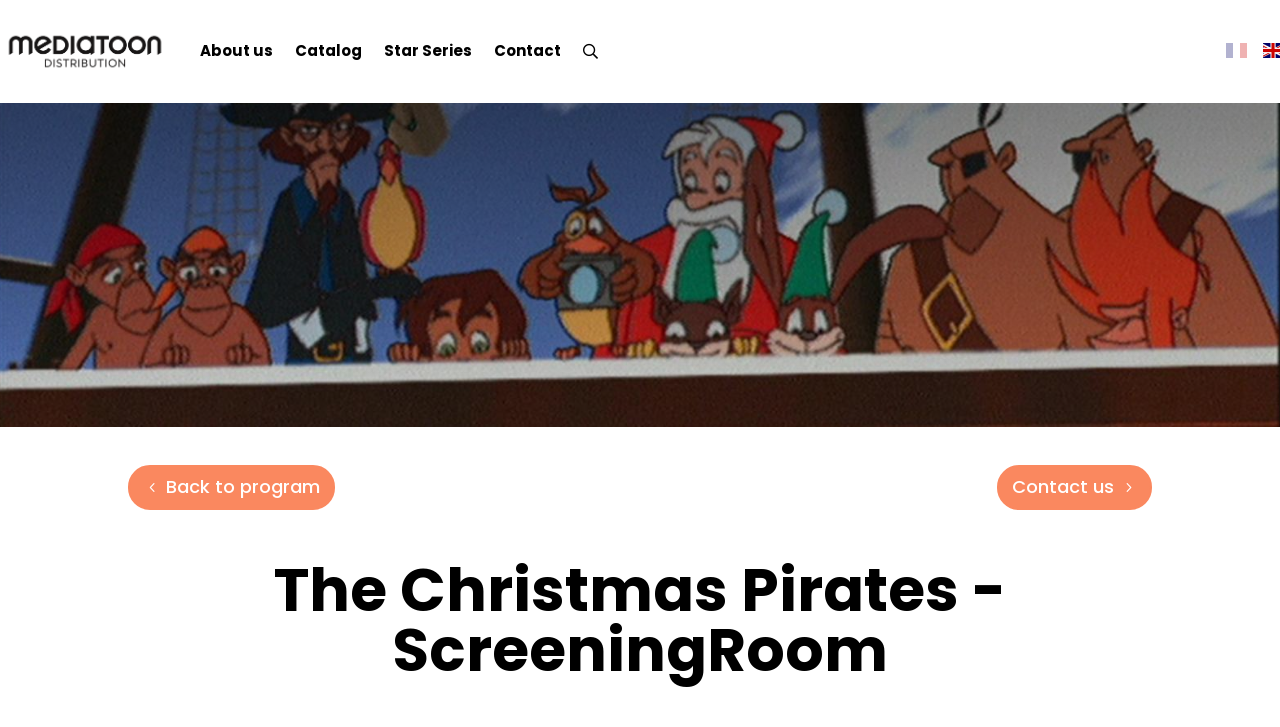

--- FILE ---
content_type: text/html; charset=UTF-8
request_url: https://player.vimeo.com/video/773348141?h=8070b62e48&dnt=1&app_id=122963
body_size: 6297
content:
<!DOCTYPE html>
<html lang="en">
<head>
  <meta charset="utf-8">
  <meta name="viewport" content="width=device-width,initial-scale=1,user-scalable=yes">
  
  <link rel="canonical" href="https://player.vimeo.com/video/773348141?h=8070b62e48">
  <meta name="googlebot" content="noindex,indexifembedded">
  
  
  <title>Les Pirates De Noël_French on Vimeo</title>
  <style>
      body, html, .player, .fallback {
          overflow: hidden;
          width: 100%;
          height: 100%;
          margin: 0;
          padding: 0;
      }
      .fallback {
          
              background-color: transparent;
          
      }
      .player.loading { opacity: 0; }
      .fallback iframe {
          position: fixed;
          left: 0;
          top: 0;
          width: 100%;
          height: 100%;
      }
  </style>
  <link rel="modulepreload" href="https://f.vimeocdn.com/p/4.46.25/js/player.module.js" crossorigin="anonymous">
  <link rel="modulepreload" href="https://f.vimeocdn.com/p/4.46.25/js/vendor.module.js" crossorigin="anonymous">
  <link rel="preload" href="https://f.vimeocdn.com/p/4.46.25/css/player.css" as="style">
</head>

<body>


<div class="vp-placeholder">
    <style>
        .vp-placeholder,
        .vp-placeholder-thumb,
        .vp-placeholder-thumb::before,
        .vp-placeholder-thumb::after {
            position: absolute;
            top: 0;
            bottom: 0;
            left: 0;
            right: 0;
        }
        .vp-placeholder {
            visibility: hidden;
            width: 100%;
            max-height: 100%;
            height: calc(540 / 738 * 100vw);
            max-width: calc(738 / 540 * 100vh);
            margin: auto;
        }
        .vp-placeholder-carousel {
            display: none;
            background-color: #000;
            position: absolute;
            left: 0;
            right: 0;
            bottom: -60px;
            height: 60px;
        }
    </style>

    

    
        <style>
            .vp-placeholder-thumb {
                overflow: hidden;
                width: 100%;
                max-height: 100%;
                margin: auto;
            }
            .vp-placeholder-thumb::before,
            .vp-placeholder-thumb::after {
                content: "";
                display: block;
                filter: blur(7px);
                margin: 0;
                background: url(https://i.vimeocdn.com/video/1551928106-6749952c9c98feba1396d47567a83262004417d244887ea751e348af445b042b-d?mw=80&q=85) 50% 50% / contain no-repeat;
            }
            .vp-placeholder-thumb::before {
                 
                margin: -30px;
            }
        </style>
    

    <div class="vp-placeholder-thumb"></div>
    <div class="vp-placeholder-carousel"></div>
    <script>function placeholderInit(t,h,d,s,n,o){var i=t.querySelector(".vp-placeholder"),v=t.querySelector(".vp-placeholder-thumb");if(h){var p=function(){try{return window.self!==window.top}catch(a){return!0}}(),w=200,y=415,r=60;if(!p&&window.innerWidth>=w&&window.innerWidth<y){i.style.bottom=r+"px",i.style.maxHeight="calc(100vh - "+r+"px)",i.style.maxWidth="calc("+n+" / "+o+" * (100vh - "+r+"px))";var f=t.querySelector(".vp-placeholder-carousel");f.style.display="block"}}if(d){var e=new Image;e.onload=function(){var a=n/o,c=e.width/e.height;if(c<=.95*a||c>=1.05*a){var l=i.getBoundingClientRect(),g=l.right-l.left,b=l.bottom-l.top,m=window.innerWidth/g*100,x=window.innerHeight/b*100;v.style.height="calc("+e.height+" / "+e.width+" * "+m+"vw)",v.style.maxWidth="calc("+e.width+" / "+e.height+" * "+x+"vh)"}i.style.visibility="visible"},e.src=s}else i.style.visibility="visible"}
</script>
    <script>placeholderInit(document,  false ,  true , "https://i.vimeocdn.com/video/1551928106-6749952c9c98feba1396d47567a83262004417d244887ea751e348af445b042b-d?mw=80\u0026q=85",  738 ,  540 );</script>
</div>

<div id="player" class="player"></div>
<script>window.playerConfig = {"cdn_url":"https://f.vimeocdn.com","vimeo_api_url":"api.vimeo.com","request":{"files":{"dash":{"cdns":{"akfire_interconnect_quic":{"avc_url":"https://vod-adaptive-ak.vimeocdn.com/exp=1769373393~acl=%2Fec6a98c0-3b0d-4a2a-a5fa-ba14d76a4ba1%2Fpsid%3D900a8aab8140ed63a00f29bbfb7802b43dea3625afcd2c6713a2a1f5b671b0d0%2F%2A~hmac=d5d69449e2f480c12fb7b33d1b249eddcd7ffb50aa156783d70b6fd1094005fa/ec6a98c0-3b0d-4a2a-a5fa-ba14d76a4ba1/psid=900a8aab8140ed63a00f29bbfb7802b43dea3625afcd2c6713a2a1f5b671b0d0/v2/playlist/av/primary/prot/cXNyPTE/playlist.json?omit=av1-hevc\u0026pathsig=8c953e4f~1g3EVV8W5Pd3OQllnjiCY-6LC0cS8v-rAocDc4TqLsM\u0026qsr=1\u0026r=dXM%3D\u0026rh=iWpax","origin":"gcs","url":"https://vod-adaptive-ak.vimeocdn.com/exp=1769373393~acl=%2Fec6a98c0-3b0d-4a2a-a5fa-ba14d76a4ba1%2Fpsid%3D900a8aab8140ed63a00f29bbfb7802b43dea3625afcd2c6713a2a1f5b671b0d0%2F%2A~hmac=d5d69449e2f480c12fb7b33d1b249eddcd7ffb50aa156783d70b6fd1094005fa/ec6a98c0-3b0d-4a2a-a5fa-ba14d76a4ba1/psid=900a8aab8140ed63a00f29bbfb7802b43dea3625afcd2c6713a2a1f5b671b0d0/v2/playlist/av/primary/prot/cXNyPTE/playlist.json?pathsig=8c953e4f~1g3EVV8W5Pd3OQllnjiCY-6LC0cS8v-rAocDc4TqLsM\u0026qsr=1\u0026r=dXM%3D\u0026rh=iWpax"},"fastly_skyfire":{"avc_url":"https://skyfire.vimeocdn.com/1769373393-0x77ae4f67e1c40e3d278ae87d3774fc8aff5e946d/ec6a98c0-3b0d-4a2a-a5fa-ba14d76a4ba1/psid=900a8aab8140ed63a00f29bbfb7802b43dea3625afcd2c6713a2a1f5b671b0d0/v2/playlist/av/primary/prot/cXNyPTE/playlist.json?omit=av1-hevc\u0026pathsig=8c953e4f~1g3EVV8W5Pd3OQllnjiCY-6LC0cS8v-rAocDc4TqLsM\u0026qsr=1\u0026r=dXM%3D\u0026rh=iWpax","origin":"gcs","url":"https://skyfire.vimeocdn.com/1769373393-0x77ae4f67e1c40e3d278ae87d3774fc8aff5e946d/ec6a98c0-3b0d-4a2a-a5fa-ba14d76a4ba1/psid=900a8aab8140ed63a00f29bbfb7802b43dea3625afcd2c6713a2a1f5b671b0d0/v2/playlist/av/primary/prot/cXNyPTE/playlist.json?pathsig=8c953e4f~1g3EVV8W5Pd3OQllnjiCY-6LC0cS8v-rAocDc4TqLsM\u0026qsr=1\u0026r=dXM%3D\u0026rh=iWpax"}},"default_cdn":"akfire_interconnect_quic","separate_av":true,"streams":[{"profile":"c3347cdf-6c91-4ab3-8d56-737128e7a65f","id":"4b7e0fb6-32cf-4f03-8617-93405d5bdb17","fps":25,"quality":"360p"},{"profile":"d0b41bac-2bf2-4310-8113-df764d486192","id":"7e26824b-74a3-4939-9ce4-160f0506ff67","fps":25,"quality":"240p"},{"profile":"f9e4a5d7-8043-4af3-b231-641ca735a130","id":"18a378d4-6374-4d46-ac0d-f3ec3c4ed0ff","fps":25,"quality":"540p"}],"streams_avc":[{"profile":"d0b41bac-2bf2-4310-8113-df764d486192","id":"7e26824b-74a3-4939-9ce4-160f0506ff67","fps":25,"quality":"240p"},{"profile":"f9e4a5d7-8043-4af3-b231-641ca735a130","id":"18a378d4-6374-4d46-ac0d-f3ec3c4ed0ff","fps":25,"quality":"540p"},{"profile":"c3347cdf-6c91-4ab3-8d56-737128e7a65f","id":"4b7e0fb6-32cf-4f03-8617-93405d5bdb17","fps":25,"quality":"360p"}]},"hls":{"cdns":{"akfire_interconnect_quic":{"avc_url":"https://vod-adaptive-ak.vimeocdn.com/exp=1769373393~acl=%2Fec6a98c0-3b0d-4a2a-a5fa-ba14d76a4ba1%2Fpsid%3D900a8aab8140ed63a00f29bbfb7802b43dea3625afcd2c6713a2a1f5b671b0d0%2F%2A~hmac=d5d69449e2f480c12fb7b33d1b249eddcd7ffb50aa156783d70b6fd1094005fa/ec6a98c0-3b0d-4a2a-a5fa-ba14d76a4ba1/psid=900a8aab8140ed63a00f29bbfb7802b43dea3625afcd2c6713a2a1f5b671b0d0/v2/playlist/av/primary/prot/cXNyPTE/playlist.m3u8?locale=fr\u0026omit=av1-hevc-opus\u0026pathsig=8c953e4f~Jk-xs14s2Ax2Tcb-lUbS6JUluIZKJ9HESFDce6osHUE\u0026qsr=1\u0026r=dXM%3D\u0026rh=iWpax\u0026sf=fmp4","origin":"gcs","url":"https://vod-adaptive-ak.vimeocdn.com/exp=1769373393~acl=%2Fec6a98c0-3b0d-4a2a-a5fa-ba14d76a4ba1%2Fpsid%3D900a8aab8140ed63a00f29bbfb7802b43dea3625afcd2c6713a2a1f5b671b0d0%2F%2A~hmac=d5d69449e2f480c12fb7b33d1b249eddcd7ffb50aa156783d70b6fd1094005fa/ec6a98c0-3b0d-4a2a-a5fa-ba14d76a4ba1/psid=900a8aab8140ed63a00f29bbfb7802b43dea3625afcd2c6713a2a1f5b671b0d0/v2/playlist/av/primary/prot/cXNyPTE/playlist.m3u8?locale=fr\u0026omit=opus\u0026pathsig=8c953e4f~Jk-xs14s2Ax2Tcb-lUbS6JUluIZKJ9HESFDce6osHUE\u0026qsr=1\u0026r=dXM%3D\u0026rh=iWpax\u0026sf=fmp4"},"fastly_skyfire":{"avc_url":"https://skyfire.vimeocdn.com/1769373393-0x77ae4f67e1c40e3d278ae87d3774fc8aff5e946d/ec6a98c0-3b0d-4a2a-a5fa-ba14d76a4ba1/psid=900a8aab8140ed63a00f29bbfb7802b43dea3625afcd2c6713a2a1f5b671b0d0/v2/playlist/av/primary/prot/cXNyPTE/playlist.m3u8?locale=fr\u0026omit=av1-hevc-opus\u0026pathsig=8c953e4f~Jk-xs14s2Ax2Tcb-lUbS6JUluIZKJ9HESFDce6osHUE\u0026qsr=1\u0026r=dXM%3D\u0026rh=iWpax\u0026sf=fmp4","origin":"gcs","url":"https://skyfire.vimeocdn.com/1769373393-0x77ae4f67e1c40e3d278ae87d3774fc8aff5e946d/ec6a98c0-3b0d-4a2a-a5fa-ba14d76a4ba1/psid=900a8aab8140ed63a00f29bbfb7802b43dea3625afcd2c6713a2a1f5b671b0d0/v2/playlist/av/primary/prot/cXNyPTE/playlist.m3u8?locale=fr\u0026omit=opus\u0026pathsig=8c953e4f~Jk-xs14s2Ax2Tcb-lUbS6JUluIZKJ9HESFDce6osHUE\u0026qsr=1\u0026r=dXM%3D\u0026rh=iWpax\u0026sf=fmp4"}},"default_cdn":"akfire_interconnect_quic","separate_av":true}},"file_codecs":{"av1":[],"avc":["7e26824b-74a3-4939-9ce4-160f0506ff67","18a378d4-6374-4d46-ac0d-f3ec3c4ed0ff","4b7e0fb6-32cf-4f03-8617-93405d5bdb17"],"hevc":{"dvh1":[],"hdr":[],"sdr":[]}},"lang":"en","referrer":"https://mediatoon-distribution.com/","cookie_domain":".vimeo.com","signature":"59f6bfeb7e8302fa298a2cd57100ac9d","timestamp":1769367249,"expires":6144,"thumb_preview":{"url":"https://videoapi-sprites.vimeocdn.com/video-sprites/image/822e055a-f715-460a-967c-42355bc11c7a.0.jpeg?ClientID=sulu\u0026Expires=1769370849\u0026Signature=a476eefb49d73b135045b3d84a6044abb8015397","height":2640,"width":3597,"frame_height":240,"frame_width":327,"columns":11,"frames":120},"currency":"USD","session":"928fc34c461b127af34554b03ce6a6b993854a0f1769367249","cookie":{"volume":1,"quality":null,"hd":0,"captions":null,"transcript":null,"captions_styles":{"color":null,"fontSize":null,"fontFamily":null,"fontOpacity":null,"bgOpacity":null,"windowColor":null,"windowOpacity":null,"bgColor":null,"edgeStyle":null},"audio_language":null,"audio_kind":null,"qoe_survey_vote":0},"build":{"backend":"31e9776","js":"4.46.25"},"urls":{"js":"https://f.vimeocdn.com/p/4.46.25/js/player.js","js_base":"https://f.vimeocdn.com/p/4.46.25/js","js_module":"https://f.vimeocdn.com/p/4.46.25/js/player.module.js","js_vendor_module":"https://f.vimeocdn.com/p/4.46.25/js/vendor.module.js","locales_js":{"de-DE":"https://f.vimeocdn.com/p/4.46.25/js/player.de-DE.js","en":"https://f.vimeocdn.com/p/4.46.25/js/player.js","es":"https://f.vimeocdn.com/p/4.46.25/js/player.es.js","fr-FR":"https://f.vimeocdn.com/p/4.46.25/js/player.fr-FR.js","ja-JP":"https://f.vimeocdn.com/p/4.46.25/js/player.ja-JP.js","ko-KR":"https://f.vimeocdn.com/p/4.46.25/js/player.ko-KR.js","pt-BR":"https://f.vimeocdn.com/p/4.46.25/js/player.pt-BR.js","zh-CN":"https://f.vimeocdn.com/p/4.46.25/js/player.zh-CN.js"},"ambisonics_js":"https://f.vimeocdn.com/p/external/ambisonics.min.js","barebone_js":"https://f.vimeocdn.com/p/4.46.25/js/barebone.js","chromeless_js":"https://f.vimeocdn.com/p/4.46.25/js/chromeless.js","three_js":"https://f.vimeocdn.com/p/external/three.rvimeo.min.js","hive_sdk":"https://f.vimeocdn.com/p/external/hive-sdk.js","hive_interceptor":"https://f.vimeocdn.com/p/external/hive-interceptor.js","proxy":"https://player.vimeo.com/static/proxy.html","css":"https://f.vimeocdn.com/p/4.46.25/css/player.css","chromeless_css":"https://f.vimeocdn.com/p/4.46.25/css/chromeless.css","fresnel":"https://arclight.vimeo.com/add/player-stats","player_telemetry_url":"https://arclight.vimeo.com/player-events","telemetry_base":"https://lensflare.vimeo.com"},"flags":{"plays":1,"dnt":1,"autohide_controls":0,"preload_video":"metadata_on_hover","qoe_survey_forced":0,"ai_widget":0,"ecdn_delta_updates":0,"disable_mms":0,"check_clip_skipping_forward":0},"country":"US","client":{"ip":"3.143.217.92"},"ab_tests":{"cross_origin_texttracks":{"group":"variant","track":false,"data":null}},"atid":"3565589805.1769367249","ai_widget_signature":"febefe886aff2d78e6ebc66325ab675290ab8a9e6690e1a12b8bc61fbadaf774_1769370849","config_refresh_url":"https://player.vimeo.com/video/773348141/config/request?atid=3565589805.1769367249\u0026expires=6144\u0026referrer=https%3A%2F%2Fmediatoon-distribution.com%2F\u0026session=928fc34c461b127af34554b03ce6a6b993854a0f1769367249\u0026signature=59f6bfeb7e8302fa298a2cd57100ac9d\u0026time=1769367249\u0026v=1"},"player_url":"player.vimeo.com","video":{"id":773348141,"title":"Les Pirates De Noël_French","width":738,"height":540,"duration":1536,"url":"","share_url":"https://vimeo.com/773348141/8070b62e48","embed_code":"\u003ciframe title=\"vimeo-player\" src=\"https://player.vimeo.com/video/773348141?h=8070b62e48\" width=\"640\" height=\"360\" frameborder=\"0\" referrerpolicy=\"strict-origin-when-cross-origin\" allow=\"autoplay; fullscreen; picture-in-picture; clipboard-write; encrypted-media; web-share\"   allowfullscreen\u003e\u003c/iframe\u003e","default_to_hd":0,"privacy":"unlisted","embed_permission":"public","thumbnail_url":"https://i.vimeocdn.com/video/1551928106-6749952c9c98feba1396d47567a83262004417d244887ea751e348af445b042b-d","owner":{"id":174538599,"name":"Mediatoon Distribution","img":"https://i.vimeocdn.com/portrait/defaults-blue_60x60?region=us","img_2x":"https://i.vimeocdn.com/portrait/defaults-blue_60x60?region=us","url":"https://vimeo.com/user174538599","account_type":"business"},"spatial":0,"live_event":null,"version":{"current":null,"available":[{"id":493520571,"file_id":3502021718,"is_current":true}]},"unlisted_hash":"8070b62e48","rating":{"id":6},"fps":25,"bypass_token":"eyJ0eXAiOiJKV1QiLCJhbGciOiJIUzI1NiJ9.eyJjbGlwX2lkIjo3NzMzNDgxNDEsImV4cCI6MTc2OTM3MzQ0NH0.02VufgGw85Y82XQb8ckZ39hVVFQRvOPk_v8oPTrGXuE","channel_layout":"stereo","ai":0,"locale":"fr"},"user":{"id":0,"team_id":0,"team_origin_user_id":0,"account_type":"none","liked":0,"watch_later":0,"owner":0,"mod":0,"logged_in":0,"private_mode_enabled":0,"vimeo_api_client_token":"eyJhbGciOiJIUzI1NiIsInR5cCI6IkpXVCJ9.eyJzZXNzaW9uX2lkIjoiOTI4ZmMzNGM0NjFiMTI3YWYzNDU1NGIwM2NlNmE2Yjk5Mzg1NGEwZjE3NjkzNjcyNDkiLCJleHAiOjE3NjkzNzMzOTMsImFwcF9pZCI6MTE4MzU5LCJzY29wZXMiOiJwdWJsaWMgc3RhdHMifQ.30JinDVktiwkXM98z4EVqeIGDxUJMaSb2soQYAXhwpI"},"view":1,"vimeo_url":"vimeo.com","embed":{"audio_track":"","autoplay":0,"autopause":1,"dnt":1,"editor":0,"keyboard":1,"log_plays":1,"loop":0,"muted":0,"on_site":0,"texttrack":"","transparent":1,"outro":"videos","playsinline":1,"quality":null,"player_id":"","api":null,"app_id":"122963","color":"00adef","color_one":"000000","color_two":"00adef","color_three":"ffffff","color_four":"000000","context":"embed.main","settings":{"auto_pip":1,"badge":0,"byline":0,"collections":0,"color":0,"force_color_one":0,"force_color_two":0,"force_color_three":0,"force_color_four":0,"embed":1,"fullscreen":1,"like":1,"logo":1,"playbar":1,"portrait":0,"pip":1,"share":0,"spatial_compass":0,"spatial_label":0,"speed":1,"title":0,"volume":1,"watch_later":1,"watch_full_video":1,"controls":1,"airplay":1,"audio_tracks":1,"chapters":1,"chromecast":1,"cc":1,"transcript":1,"quality":1,"play_button_position":0,"ask_ai":0,"skipping_forward":1,"debug_payload_collection_policy":"default"},"create_interactive":{"has_create_interactive":false,"viddata_url":""},"min_quality":null,"max_quality":null,"initial_quality":null,"prefer_mms":1}}</script>
<script>const fullscreenSupported="exitFullscreen"in document||"webkitExitFullscreen"in document||"webkitCancelFullScreen"in document||"mozCancelFullScreen"in document||"msExitFullscreen"in document||"webkitEnterFullScreen"in document.createElement("video");var isIE=checkIE(window.navigator.userAgent),incompatibleBrowser=!fullscreenSupported||isIE;window.noModuleLoading=!1,window.dynamicImportSupported=!1,window.cssLayersSupported=typeof CSSLayerBlockRule<"u",window.isInIFrame=function(){try{return window.self!==window.top}catch(e){return!0}}(),!window.isInIFrame&&/twitter/i.test(navigator.userAgent)&&window.playerConfig.video.url&&(window.location=window.playerConfig.video.url),window.playerConfig.request.lang&&document.documentElement.setAttribute("lang",window.playerConfig.request.lang),window.loadScript=function(e){var n=document.getElementsByTagName("script")[0];n&&n.parentNode?n.parentNode.insertBefore(e,n):document.head.appendChild(e)},window.loadVUID=function(){if(!window.playerConfig.request.flags.dnt&&!window.playerConfig.embed.dnt){window._vuid=[["pid",window.playerConfig.request.session]];var e=document.createElement("script");e.async=!0,e.src=window.playerConfig.request.urls.vuid_js,window.loadScript(e)}},window.loadCSS=function(e,n){var i={cssDone:!1,startTime:new Date().getTime(),link:e.createElement("link")};return i.link.rel="stylesheet",i.link.href=n,e.getElementsByTagName("head")[0].appendChild(i.link),i.link.onload=function(){i.cssDone=!0},i},window.loadLegacyJS=function(e,n){if(incompatibleBrowser){var i=e.querySelector(".vp-placeholder");i&&i.parentNode&&i.parentNode.removeChild(i);let a=`/video/${window.playerConfig.video.id}/fallback`;window.playerConfig.request.referrer&&(a+=`?referrer=${window.playerConfig.request.referrer}`),n.innerHTML=`<div class="fallback"><iframe title="unsupported message" src="${a}" frameborder="0"></iframe></div>`}else{n.className="player loading";var t=window.loadCSS(e,window.playerConfig.request.urls.css),r=e.createElement("script"),o=!1;r.src=window.playerConfig.request.urls.js,window.loadScript(r),r["onreadystatechange"in r?"onreadystatechange":"onload"]=function(){!o&&(!this.readyState||this.readyState==="loaded"||this.readyState==="complete")&&(o=!0,playerObject=new VimeoPlayer(n,window.playerConfig,t.cssDone||{link:t.link,startTime:t.startTime}))},window.loadVUID()}};function checkIE(e){e=e&&e.toLowerCase?e.toLowerCase():"";function n(r){return r=r.toLowerCase(),new RegExp(r).test(e);return browserRegEx}var i=n("msie")?parseFloat(e.replace(/^.*msie (\d+).*$/,"$1")):!1,t=n("trident")?parseFloat(e.replace(/^.*trident\/(\d+)\.(\d+).*$/,"$1.$2"))+4:!1;return i||t}
</script>
<script nomodule>
  window.noModuleLoading = true;
  var playerEl = document.getElementById('player');
  window.loadLegacyJS(document, playerEl);
</script>
<script type="module">try{import("").catch(()=>{})}catch(t){}window.dynamicImportSupported=!0;
</script>
<script type="module">if(!window.dynamicImportSupported||!window.cssLayersSupported){if(!window.noModuleLoading){window.noModuleLoading=!0;var playerEl=document.getElementById("player");window.loadLegacyJS(document,playerEl)}var moduleScriptLoader=document.getElementById("js-module-block");moduleScriptLoader&&moduleScriptLoader.parentElement.removeChild(moduleScriptLoader)}
</script>
<script type="module" id="js-module-block">if(!window.noModuleLoading&&window.dynamicImportSupported&&window.cssLayersSupported){const n=document.getElementById("player"),e=window.loadCSS(document,window.playerConfig.request.urls.css);import(window.playerConfig.request.urls.js_module).then(function(o){new o.VimeoPlayer(n,window.playerConfig,e.cssDone||{link:e.link,startTime:e.startTime}),window.loadVUID()}).catch(function(o){throw/TypeError:[A-z ]+import[A-z ]+module/gi.test(o)&&window.loadLegacyJS(document,n),o})}
</script>

<script type="application/ld+json">{"embedUrl":"https://player.vimeo.com/video/773348141?h=8070b62e48","thumbnailUrl":"https://i.vimeocdn.com/video/1551928106-6749952c9c98feba1396d47567a83262004417d244887ea751e348af445b042b-d?f=webp","name":"Les Pirates De Noël_French","description":"This is \"Les Pirates De Noël_French\" by \"Mediatoon Distribution\" on Vimeo, the home for high quality videos and the people who love them.","duration":"PT1536S","uploadDate":"2022-11-21T08:57:08-05:00","@context":"https://schema.org/","@type":"VideoObject"}</script>

</body>
</html>


--- FILE ---
content_type: text/html; charset=UTF-8
request_url: https://player.vimeo.com/video/773348141?h=8070b62e48&dnt=1&app_id=122963
body_size: 6301
content:
<!DOCTYPE html>
<html lang="en">
<head>
  <meta charset="utf-8">
  <meta name="viewport" content="width=device-width,initial-scale=1,user-scalable=yes">
  
  <link rel="canonical" href="https://player.vimeo.com/video/773348141?h=8070b62e48">
  <meta name="googlebot" content="noindex,indexifembedded">
  
  
  <title>Les Pirates De Noël_French on Vimeo</title>
  <style>
      body, html, .player, .fallback {
          overflow: hidden;
          width: 100%;
          height: 100%;
          margin: 0;
          padding: 0;
      }
      .fallback {
          
              background-color: transparent;
          
      }
      .player.loading { opacity: 0; }
      .fallback iframe {
          position: fixed;
          left: 0;
          top: 0;
          width: 100%;
          height: 100%;
      }
  </style>
  <link rel="modulepreload" href="https://f.vimeocdn.com/p/4.46.25/js/player.module.js" crossorigin="anonymous">
  <link rel="modulepreload" href="https://f.vimeocdn.com/p/4.46.25/js/vendor.module.js" crossorigin="anonymous">
  <link rel="preload" href="https://f.vimeocdn.com/p/4.46.25/css/player.css" as="style">
</head>

<body>


<div class="vp-placeholder">
    <style>
        .vp-placeholder,
        .vp-placeholder-thumb,
        .vp-placeholder-thumb::before,
        .vp-placeholder-thumb::after {
            position: absolute;
            top: 0;
            bottom: 0;
            left: 0;
            right: 0;
        }
        .vp-placeholder {
            visibility: hidden;
            width: 100%;
            max-height: 100%;
            height: calc(540 / 738 * 100vw);
            max-width: calc(738 / 540 * 100vh);
            margin: auto;
        }
        .vp-placeholder-carousel {
            display: none;
            background-color: #000;
            position: absolute;
            left: 0;
            right: 0;
            bottom: -60px;
            height: 60px;
        }
    </style>

    

    
        <style>
            .vp-placeholder-thumb {
                overflow: hidden;
                width: 100%;
                max-height: 100%;
                margin: auto;
            }
            .vp-placeholder-thumb::before,
            .vp-placeholder-thumb::after {
                content: "";
                display: block;
                filter: blur(7px);
                margin: 0;
                background: url(https://i.vimeocdn.com/video/1551928106-6749952c9c98feba1396d47567a83262004417d244887ea751e348af445b042b-d?mw=80&q=85) 50% 50% / contain no-repeat;
            }
            .vp-placeholder-thumb::before {
                 
                margin: -30px;
            }
        </style>
    

    <div class="vp-placeholder-thumb"></div>
    <div class="vp-placeholder-carousel"></div>
    <script>function placeholderInit(t,h,d,s,n,o){var i=t.querySelector(".vp-placeholder"),v=t.querySelector(".vp-placeholder-thumb");if(h){var p=function(){try{return window.self!==window.top}catch(a){return!0}}(),w=200,y=415,r=60;if(!p&&window.innerWidth>=w&&window.innerWidth<y){i.style.bottom=r+"px",i.style.maxHeight="calc(100vh - "+r+"px)",i.style.maxWidth="calc("+n+" / "+o+" * (100vh - "+r+"px))";var f=t.querySelector(".vp-placeholder-carousel");f.style.display="block"}}if(d){var e=new Image;e.onload=function(){var a=n/o,c=e.width/e.height;if(c<=.95*a||c>=1.05*a){var l=i.getBoundingClientRect(),g=l.right-l.left,b=l.bottom-l.top,m=window.innerWidth/g*100,x=window.innerHeight/b*100;v.style.height="calc("+e.height+" / "+e.width+" * "+m+"vw)",v.style.maxWidth="calc("+e.width+" / "+e.height+" * "+x+"vh)"}i.style.visibility="visible"},e.src=s}else i.style.visibility="visible"}
</script>
    <script>placeholderInit(document,  false ,  true , "https://i.vimeocdn.com/video/1551928106-6749952c9c98feba1396d47567a83262004417d244887ea751e348af445b042b-d?mw=80\u0026q=85",  738 ,  540 );</script>
</div>

<div id="player" class="player"></div>
<script>window.playerConfig = {"cdn_url":"https://f.vimeocdn.com","vimeo_api_url":"api.vimeo.com","request":{"files":{"dash":{"cdns":{"akfire_interconnect_quic":{"avc_url":"https://vod-adaptive-ak.vimeocdn.com/exp=1769373393~acl=%2Fec6a98c0-3b0d-4a2a-a5fa-ba14d76a4ba1%2Fpsid%3D14e4b5ece373795fa86383cce0b1c2c451908cf816d419bb56a63fb3ec450dde%2F%2A~hmac=436a051e53a5404dc83fda4d9505e7285999e0d289a8b37b19b3a6abe14c0ffe/ec6a98c0-3b0d-4a2a-a5fa-ba14d76a4ba1/psid=14e4b5ece373795fa86383cce0b1c2c451908cf816d419bb56a63fb3ec450dde/v2/playlist/av/primary/prot/cXNyPTE/playlist.json?omit=av1-hevc\u0026pathsig=8c953e4f~1g3EVV8W5Pd3OQllnjiCY-6LC0cS8v-rAocDc4TqLsM\u0026qsr=1\u0026r=dXM%3D\u0026rh=iWpax","origin":"gcs","url":"https://vod-adaptive-ak.vimeocdn.com/exp=1769373393~acl=%2Fec6a98c0-3b0d-4a2a-a5fa-ba14d76a4ba1%2Fpsid%3D14e4b5ece373795fa86383cce0b1c2c451908cf816d419bb56a63fb3ec450dde%2F%2A~hmac=436a051e53a5404dc83fda4d9505e7285999e0d289a8b37b19b3a6abe14c0ffe/ec6a98c0-3b0d-4a2a-a5fa-ba14d76a4ba1/psid=14e4b5ece373795fa86383cce0b1c2c451908cf816d419bb56a63fb3ec450dde/v2/playlist/av/primary/prot/cXNyPTE/playlist.json?pathsig=8c953e4f~1g3EVV8W5Pd3OQllnjiCY-6LC0cS8v-rAocDc4TqLsM\u0026qsr=1\u0026r=dXM%3D\u0026rh=iWpax"},"fastly_skyfire":{"avc_url":"https://skyfire.vimeocdn.com/1769373393-0x21b823567ca59c6b92952784107f4d77a94ee338/ec6a98c0-3b0d-4a2a-a5fa-ba14d76a4ba1/psid=14e4b5ece373795fa86383cce0b1c2c451908cf816d419bb56a63fb3ec450dde/v2/playlist/av/primary/prot/cXNyPTE/playlist.json?omit=av1-hevc\u0026pathsig=8c953e4f~1g3EVV8W5Pd3OQllnjiCY-6LC0cS8v-rAocDc4TqLsM\u0026qsr=1\u0026r=dXM%3D\u0026rh=iWpax","origin":"gcs","url":"https://skyfire.vimeocdn.com/1769373393-0x21b823567ca59c6b92952784107f4d77a94ee338/ec6a98c0-3b0d-4a2a-a5fa-ba14d76a4ba1/psid=14e4b5ece373795fa86383cce0b1c2c451908cf816d419bb56a63fb3ec450dde/v2/playlist/av/primary/prot/cXNyPTE/playlist.json?pathsig=8c953e4f~1g3EVV8W5Pd3OQllnjiCY-6LC0cS8v-rAocDc4TqLsM\u0026qsr=1\u0026r=dXM%3D\u0026rh=iWpax"}},"default_cdn":"akfire_interconnect_quic","separate_av":true,"streams":[{"profile":"c3347cdf-6c91-4ab3-8d56-737128e7a65f","id":"4b7e0fb6-32cf-4f03-8617-93405d5bdb17","fps":25,"quality":"360p"},{"profile":"d0b41bac-2bf2-4310-8113-df764d486192","id":"7e26824b-74a3-4939-9ce4-160f0506ff67","fps":25,"quality":"240p"},{"profile":"f9e4a5d7-8043-4af3-b231-641ca735a130","id":"18a378d4-6374-4d46-ac0d-f3ec3c4ed0ff","fps":25,"quality":"540p"}],"streams_avc":[{"profile":"c3347cdf-6c91-4ab3-8d56-737128e7a65f","id":"4b7e0fb6-32cf-4f03-8617-93405d5bdb17","fps":25,"quality":"360p"},{"profile":"d0b41bac-2bf2-4310-8113-df764d486192","id":"7e26824b-74a3-4939-9ce4-160f0506ff67","fps":25,"quality":"240p"},{"profile":"f9e4a5d7-8043-4af3-b231-641ca735a130","id":"18a378d4-6374-4d46-ac0d-f3ec3c4ed0ff","fps":25,"quality":"540p"}]},"hls":{"cdns":{"akfire_interconnect_quic":{"avc_url":"https://vod-adaptive-ak.vimeocdn.com/exp=1769373393~acl=%2Fec6a98c0-3b0d-4a2a-a5fa-ba14d76a4ba1%2Fpsid%3D14e4b5ece373795fa86383cce0b1c2c451908cf816d419bb56a63fb3ec450dde%2F%2A~hmac=436a051e53a5404dc83fda4d9505e7285999e0d289a8b37b19b3a6abe14c0ffe/ec6a98c0-3b0d-4a2a-a5fa-ba14d76a4ba1/psid=14e4b5ece373795fa86383cce0b1c2c451908cf816d419bb56a63fb3ec450dde/v2/playlist/av/primary/prot/cXNyPTE/playlist.m3u8?locale=fr\u0026omit=av1-hevc-opus\u0026pathsig=8c953e4f~Jk-xs14s2Ax2Tcb-lUbS6JUluIZKJ9HESFDce6osHUE\u0026qsr=1\u0026r=dXM%3D\u0026rh=iWpax\u0026sf=fmp4","origin":"gcs","url":"https://vod-adaptive-ak.vimeocdn.com/exp=1769373393~acl=%2Fec6a98c0-3b0d-4a2a-a5fa-ba14d76a4ba1%2Fpsid%3D14e4b5ece373795fa86383cce0b1c2c451908cf816d419bb56a63fb3ec450dde%2F%2A~hmac=436a051e53a5404dc83fda4d9505e7285999e0d289a8b37b19b3a6abe14c0ffe/ec6a98c0-3b0d-4a2a-a5fa-ba14d76a4ba1/psid=14e4b5ece373795fa86383cce0b1c2c451908cf816d419bb56a63fb3ec450dde/v2/playlist/av/primary/prot/cXNyPTE/playlist.m3u8?locale=fr\u0026omit=opus\u0026pathsig=8c953e4f~Jk-xs14s2Ax2Tcb-lUbS6JUluIZKJ9HESFDce6osHUE\u0026qsr=1\u0026r=dXM%3D\u0026rh=iWpax\u0026sf=fmp4"},"fastly_skyfire":{"avc_url":"https://skyfire.vimeocdn.com/1769373393-0x21b823567ca59c6b92952784107f4d77a94ee338/ec6a98c0-3b0d-4a2a-a5fa-ba14d76a4ba1/psid=14e4b5ece373795fa86383cce0b1c2c451908cf816d419bb56a63fb3ec450dde/v2/playlist/av/primary/prot/cXNyPTE/playlist.m3u8?locale=fr\u0026omit=av1-hevc-opus\u0026pathsig=8c953e4f~Jk-xs14s2Ax2Tcb-lUbS6JUluIZKJ9HESFDce6osHUE\u0026qsr=1\u0026r=dXM%3D\u0026rh=iWpax\u0026sf=fmp4","origin":"gcs","url":"https://skyfire.vimeocdn.com/1769373393-0x21b823567ca59c6b92952784107f4d77a94ee338/ec6a98c0-3b0d-4a2a-a5fa-ba14d76a4ba1/psid=14e4b5ece373795fa86383cce0b1c2c451908cf816d419bb56a63fb3ec450dde/v2/playlist/av/primary/prot/cXNyPTE/playlist.m3u8?locale=fr\u0026omit=opus\u0026pathsig=8c953e4f~Jk-xs14s2Ax2Tcb-lUbS6JUluIZKJ9HESFDce6osHUE\u0026qsr=1\u0026r=dXM%3D\u0026rh=iWpax\u0026sf=fmp4"}},"default_cdn":"akfire_interconnect_quic","separate_av":true}},"file_codecs":{"av1":[],"avc":["4b7e0fb6-32cf-4f03-8617-93405d5bdb17","7e26824b-74a3-4939-9ce4-160f0506ff67","18a378d4-6374-4d46-ac0d-f3ec3c4ed0ff"],"hevc":{"dvh1":[],"hdr":[],"sdr":[]}},"lang":"en","referrer":"https://mediatoon-distribution.com/","cookie_domain":".vimeo.com","signature":"59f6bfeb7e8302fa298a2cd57100ac9d","timestamp":1769367249,"expires":6144,"thumb_preview":{"url":"https://videoapi-sprites.vimeocdn.com/video-sprites/image/822e055a-f715-460a-967c-42355bc11c7a.0.jpeg?ClientID=sulu\u0026Expires=1769370849\u0026Signature=a476eefb49d73b135045b3d84a6044abb8015397","height":2640,"width":3597,"frame_height":240,"frame_width":327,"columns":11,"frames":120},"currency":"USD","session":"0e6ba4a9e983b9e7800fb0b6687f8d4f10424aac1769367249","cookie":{"volume":1,"quality":null,"hd":0,"captions":null,"transcript":null,"captions_styles":{"color":null,"fontSize":null,"fontFamily":null,"fontOpacity":null,"bgOpacity":null,"windowColor":null,"windowOpacity":null,"bgColor":null,"edgeStyle":null},"audio_language":null,"audio_kind":null,"qoe_survey_vote":0},"build":{"backend":"31e9776","js":"4.46.25"},"urls":{"js":"https://f.vimeocdn.com/p/4.46.25/js/player.js","js_base":"https://f.vimeocdn.com/p/4.46.25/js","js_module":"https://f.vimeocdn.com/p/4.46.25/js/player.module.js","js_vendor_module":"https://f.vimeocdn.com/p/4.46.25/js/vendor.module.js","locales_js":{"de-DE":"https://f.vimeocdn.com/p/4.46.25/js/player.de-DE.js","en":"https://f.vimeocdn.com/p/4.46.25/js/player.js","es":"https://f.vimeocdn.com/p/4.46.25/js/player.es.js","fr-FR":"https://f.vimeocdn.com/p/4.46.25/js/player.fr-FR.js","ja-JP":"https://f.vimeocdn.com/p/4.46.25/js/player.ja-JP.js","ko-KR":"https://f.vimeocdn.com/p/4.46.25/js/player.ko-KR.js","pt-BR":"https://f.vimeocdn.com/p/4.46.25/js/player.pt-BR.js","zh-CN":"https://f.vimeocdn.com/p/4.46.25/js/player.zh-CN.js"},"ambisonics_js":"https://f.vimeocdn.com/p/external/ambisonics.min.js","barebone_js":"https://f.vimeocdn.com/p/4.46.25/js/barebone.js","chromeless_js":"https://f.vimeocdn.com/p/4.46.25/js/chromeless.js","three_js":"https://f.vimeocdn.com/p/external/three.rvimeo.min.js","hive_sdk":"https://f.vimeocdn.com/p/external/hive-sdk.js","hive_interceptor":"https://f.vimeocdn.com/p/external/hive-interceptor.js","proxy":"https://player.vimeo.com/static/proxy.html","css":"https://f.vimeocdn.com/p/4.46.25/css/player.css","chromeless_css":"https://f.vimeocdn.com/p/4.46.25/css/chromeless.css","fresnel":"https://arclight.vimeo.com/add/player-stats","player_telemetry_url":"https://arclight.vimeo.com/player-events","telemetry_base":"https://lensflare.vimeo.com"},"flags":{"plays":1,"dnt":1,"autohide_controls":0,"preload_video":"metadata_on_hover","qoe_survey_forced":0,"ai_widget":0,"ecdn_delta_updates":0,"disable_mms":0,"check_clip_skipping_forward":0},"country":"US","client":{"ip":"3.143.217.92"},"ab_tests":{"cross_origin_texttracks":{"group":"variant","track":false,"data":null}},"atid":"1493643394.1769367249","ai_widget_signature":"febefe886aff2d78e6ebc66325ab675290ab8a9e6690e1a12b8bc61fbadaf774_1769370849","config_refresh_url":"https://player.vimeo.com/video/773348141/config/request?atid=1493643394.1769367249\u0026expires=6144\u0026referrer=https%3A%2F%2Fmediatoon-distribution.com%2F\u0026session=0e6ba4a9e983b9e7800fb0b6687f8d4f10424aac1769367249\u0026signature=59f6bfeb7e8302fa298a2cd57100ac9d\u0026time=1769367249\u0026v=1"},"player_url":"player.vimeo.com","video":{"id":773348141,"title":"Les Pirates De Noël_French","width":738,"height":540,"duration":1536,"url":"","share_url":"https://vimeo.com/773348141/8070b62e48","embed_code":"\u003ciframe title=\"vimeo-player\" src=\"https://player.vimeo.com/video/773348141?h=8070b62e48\" width=\"640\" height=\"360\" frameborder=\"0\" referrerpolicy=\"strict-origin-when-cross-origin\" allow=\"autoplay; fullscreen; picture-in-picture; clipboard-write; encrypted-media; web-share\"   allowfullscreen\u003e\u003c/iframe\u003e","default_to_hd":0,"privacy":"unlisted","embed_permission":"public","thumbnail_url":"https://i.vimeocdn.com/video/1551928106-6749952c9c98feba1396d47567a83262004417d244887ea751e348af445b042b-d","owner":{"id":174538599,"name":"Mediatoon Distribution","img":"https://i.vimeocdn.com/portrait/defaults-blue_60x60?region=us","img_2x":"https://i.vimeocdn.com/portrait/defaults-blue_60x60?region=us","url":"https://vimeo.com/user174538599","account_type":"business"},"spatial":0,"live_event":null,"version":{"current":null,"available":[{"id":493520571,"file_id":3502021718,"is_current":true}]},"unlisted_hash":"8070b62e48","rating":{"id":6},"fps":25,"bypass_token":"eyJ0eXAiOiJKV1QiLCJhbGciOiJIUzI1NiJ9.eyJjbGlwX2lkIjo3NzMzNDgxNDEsImV4cCI6MTc2OTM3MzQ0NH0.02VufgGw85Y82XQb8ckZ39hVVFQRvOPk_v8oPTrGXuE","channel_layout":"stereo","ai":0,"locale":"fr"},"user":{"id":0,"team_id":0,"team_origin_user_id":0,"account_type":"none","liked":0,"watch_later":0,"owner":0,"mod":0,"logged_in":0,"private_mode_enabled":0,"vimeo_api_client_token":"eyJhbGciOiJIUzI1NiIsInR5cCI6IkpXVCJ9.eyJzZXNzaW9uX2lkIjoiMGU2YmE0YTllOTgzYjllNzgwMGZiMGI2Njg3ZjhkNGYxMDQyNGFhYzE3NjkzNjcyNDkiLCJleHAiOjE3NjkzNzMzOTMsImFwcF9pZCI6MTE4MzU5LCJzY29wZXMiOiJwdWJsaWMgc3RhdHMifQ.-p3Db0Fg-E8UswdM-CrUSYgEAy23FHx58geam431stM"},"view":1,"vimeo_url":"vimeo.com","embed":{"audio_track":"","autoplay":0,"autopause":1,"dnt":1,"editor":0,"keyboard":1,"log_plays":1,"loop":0,"muted":0,"on_site":0,"texttrack":"","transparent":1,"outro":"videos","playsinline":1,"quality":null,"player_id":"","api":null,"app_id":"122963","color":"00adef","color_one":"000000","color_two":"00adef","color_three":"ffffff","color_four":"000000","context":"embed.main","settings":{"auto_pip":1,"badge":0,"byline":0,"collections":0,"color":0,"force_color_one":0,"force_color_two":0,"force_color_three":0,"force_color_four":0,"embed":1,"fullscreen":1,"like":1,"logo":1,"playbar":1,"portrait":0,"pip":1,"share":0,"spatial_compass":0,"spatial_label":0,"speed":1,"title":0,"volume":1,"watch_later":1,"watch_full_video":1,"controls":1,"airplay":1,"audio_tracks":1,"chapters":1,"chromecast":1,"cc":1,"transcript":1,"quality":1,"play_button_position":0,"ask_ai":0,"skipping_forward":1,"debug_payload_collection_policy":"default"},"create_interactive":{"has_create_interactive":false,"viddata_url":""},"min_quality":null,"max_quality":null,"initial_quality":null,"prefer_mms":1}}</script>
<script>const fullscreenSupported="exitFullscreen"in document||"webkitExitFullscreen"in document||"webkitCancelFullScreen"in document||"mozCancelFullScreen"in document||"msExitFullscreen"in document||"webkitEnterFullScreen"in document.createElement("video");var isIE=checkIE(window.navigator.userAgent),incompatibleBrowser=!fullscreenSupported||isIE;window.noModuleLoading=!1,window.dynamicImportSupported=!1,window.cssLayersSupported=typeof CSSLayerBlockRule<"u",window.isInIFrame=function(){try{return window.self!==window.top}catch(e){return!0}}(),!window.isInIFrame&&/twitter/i.test(navigator.userAgent)&&window.playerConfig.video.url&&(window.location=window.playerConfig.video.url),window.playerConfig.request.lang&&document.documentElement.setAttribute("lang",window.playerConfig.request.lang),window.loadScript=function(e){var n=document.getElementsByTagName("script")[0];n&&n.parentNode?n.parentNode.insertBefore(e,n):document.head.appendChild(e)},window.loadVUID=function(){if(!window.playerConfig.request.flags.dnt&&!window.playerConfig.embed.dnt){window._vuid=[["pid",window.playerConfig.request.session]];var e=document.createElement("script");e.async=!0,e.src=window.playerConfig.request.urls.vuid_js,window.loadScript(e)}},window.loadCSS=function(e,n){var i={cssDone:!1,startTime:new Date().getTime(),link:e.createElement("link")};return i.link.rel="stylesheet",i.link.href=n,e.getElementsByTagName("head")[0].appendChild(i.link),i.link.onload=function(){i.cssDone=!0},i},window.loadLegacyJS=function(e,n){if(incompatibleBrowser){var i=e.querySelector(".vp-placeholder");i&&i.parentNode&&i.parentNode.removeChild(i);let a=`/video/${window.playerConfig.video.id}/fallback`;window.playerConfig.request.referrer&&(a+=`?referrer=${window.playerConfig.request.referrer}`),n.innerHTML=`<div class="fallback"><iframe title="unsupported message" src="${a}" frameborder="0"></iframe></div>`}else{n.className="player loading";var t=window.loadCSS(e,window.playerConfig.request.urls.css),r=e.createElement("script"),o=!1;r.src=window.playerConfig.request.urls.js,window.loadScript(r),r["onreadystatechange"in r?"onreadystatechange":"onload"]=function(){!o&&(!this.readyState||this.readyState==="loaded"||this.readyState==="complete")&&(o=!0,playerObject=new VimeoPlayer(n,window.playerConfig,t.cssDone||{link:t.link,startTime:t.startTime}))},window.loadVUID()}};function checkIE(e){e=e&&e.toLowerCase?e.toLowerCase():"";function n(r){return r=r.toLowerCase(),new RegExp(r).test(e);return browserRegEx}var i=n("msie")?parseFloat(e.replace(/^.*msie (\d+).*$/,"$1")):!1,t=n("trident")?parseFloat(e.replace(/^.*trident\/(\d+)\.(\d+).*$/,"$1.$2"))+4:!1;return i||t}
</script>
<script nomodule>
  window.noModuleLoading = true;
  var playerEl = document.getElementById('player');
  window.loadLegacyJS(document, playerEl);
</script>
<script type="module">try{import("").catch(()=>{})}catch(t){}window.dynamicImportSupported=!0;
</script>
<script type="module">if(!window.dynamicImportSupported||!window.cssLayersSupported){if(!window.noModuleLoading){window.noModuleLoading=!0;var playerEl=document.getElementById("player");window.loadLegacyJS(document,playerEl)}var moduleScriptLoader=document.getElementById("js-module-block");moduleScriptLoader&&moduleScriptLoader.parentElement.removeChild(moduleScriptLoader)}
</script>
<script type="module" id="js-module-block">if(!window.noModuleLoading&&window.dynamicImportSupported&&window.cssLayersSupported){const n=document.getElementById("player"),e=window.loadCSS(document,window.playerConfig.request.urls.css);import(window.playerConfig.request.urls.js_module).then(function(o){new o.VimeoPlayer(n,window.playerConfig,e.cssDone||{link:e.link,startTime:e.startTime}),window.loadVUID()}).catch(function(o){throw/TypeError:[A-z ]+import[A-z ]+module/gi.test(o)&&window.loadLegacyJS(document,n),o})}
</script>

<script type="application/ld+json">{"embedUrl":"https://player.vimeo.com/video/773348141?h=8070b62e48","thumbnailUrl":"https://i.vimeocdn.com/video/1551928106-6749952c9c98feba1396d47567a83262004417d244887ea751e348af445b042b-d?f=webp","name":"Les Pirates De Noël_French","description":"This is \"Les Pirates De Noël_French\" by \"Mediatoon Distribution\" on Vimeo, the home for high quality videos and the people who love them.","duration":"PT1536S","uploadDate":"2022-11-21T08:57:08-05:00","@context":"https://schema.org/","@type":"VideoObject"}</script>

</body>
</html>


--- FILE ---
content_type: text/css; charset=UTF-8
request_url: https://mediatoon-distribution.com/wp-content/cache/asset-cleanup/css/item/diviresponsive-v94132d39618f1aac70672c50015d40d752c346cd.css
body_size: -137
content:
/*!/wp-content/plugins/responsive-divi-candy/public/css/diviresponsive-public.css*/@media all and (max-width:980px) and (min-width:480px){.et_pb_row.dr_row_tablet{display:flex;flex-wrap:wrap}.et_pb_row.dr_row_tablet .et_pb_column.dr_column_tablet_one,.et_pb_row.dr_row_tablet .et_pb_column.dr_column_tablet_one.et-last-child{order:1;margin-bottom:30px}.et_pb_row.dr_row_tablet .et_pb_column.dr_column_tablet_two,.et_pb_row.dr_row_tablet .et_pb_column.dr_column_tablet_two.et-last-child{order:2;margin-bottom:30px}.et_pb_row.dr_row_tablet .et_pb_column.dr_column_tablet_three,.et_pb_row.dr_row_tablet .et_pb_column.dr_column_tablet_three.et-last-child{order:3;margin-bottom:30px}.et_pb_row.dr_row_tablet .et_pb_column.dr_column_tablet_four,.et_pb_row.dr_row_tablet .et_pb_column.dr_column_tablet_four.et-last-child{order:4;margin-bottom:30px}.et_pb_row.dr_row_tablet .et_pb_column.dr_column_tablet_five,.et_pb_row.dr_row_tablet .et_pb_column.dr_column_tablet_five.et-last-child{order:5;margin-bottom:30px}.et_pb_row.dr_row_tablet .et_pb_column.dr_column_tablet_six,.et_pb_row.dr_row_tablet .et_pb_column.dr_column_tablet_six.et-last-child{order:6;margin-bottom:30px}.dr_row_two_col_tablet,.dr_row_three_col_tablet,.dr_row_four_col_tablet{display:flex;flex-wrap:wrap}.et_pb_row.dr_row_two_col_tablet .et_pb_column{flex:1 0 47.25%;margin-right:5.5%!important;margin-bottom:30px}.et_pb_row.dr_row_two_col_tablet .et_pb_column:nth-child(2n){margin-right:0!important}.et_pb_row.dr_row_three_col_tablet .et_pb_column,.et_pb_row.dr_row_three_col_tablet .et_pb_column:nth-child(2n){flex:1 0 27%;margin-right:4.5%!important;margin-bottom:30px}.et_pb_row.dr_row_three_col_tablet .et_pb_column:nth-child(3n){margin-right:0!important}.et_pb_row.dr_row_four_col_tablet .et_pb_column,.et_pb_row.dr_row_four_col_tablet .et_pb_column:nth-child(2n),.et_pb_row.dr_row_four_col_tablet .et_pb_column:nth-child(3n){flex:1 0 20%;margin-right:2.5%!important;margin-bottom:30px}.et_pb_row.dr_row_four_col_tablet .et_pb_column.et-last-child{margin-right:0!important}}@media all and (max-width:479px){.et_pb_row.dr_row_mobile{display:flex;flex-wrap:wrap}.et_pb_row.dr_row_mobile .et_pb_column.dr_column_mobile_one.et-last-child,.et_pb_row.dr_row_mobile .et_pb_column.dr_column_mobile_one{order:1;margin-bottom:30px}.et_pb_row.dr_row_mobile .et_pb_column.dr_column_mobile_two.et-last-child,.et_pb_row.dr_row_mobile .et_pb_column.dr_column_mobile_two{order:2;margin-bottom:30px}.et_pb_row.dr_row_mobile .et_pb_column.dr_column_mobile_three.et-last-child,.et_pb_row.dr_row_mobile .et_pb_column.dr_column_mobile_three{order:3;margin-bottom:30px}.et_pb_row.dr_row_mobile .et_pb_column.dr_column_mobile_four.et-last-child,.et_pb_row.dr_row_mobile .et_pb_column.dr_column_mobile_four{order:4;margin-bottom:30px}.et_pb_row.dr_row_mobile .et_pb_column.dr_column_mobile_five.et-last-child,.et_pb_row.dr_row_mobile .et_pb_column.dr_column_mobile_five{order:5;margin-bottom:30px}.et_pb_row.dr_row_mobile .et_pb_column.dr_column_mobile_six.et-last-child,.et_pb_row.dr_row_mobile .et_pb_column.dr_column_mobile_six{order:6;margin-bottom:30px}.dr_row_two_col_mobile,.dr_row_three_col_mobile,.dr_row_four_col_mobile{display:flex;flex-wrap:wrap}.et_pb_row.dr_row_two_col_mobile .et_pb_column{flex:1 0 47.25%;margin-right:2.5%!important}.et_pb_row.dr_row_two_col_mobile .et_pb_column:nth-child(2n){margin-right:0!important}.et_pb_row.dr_row_three_col_mobile .et_pb_column,.et_pb_row.dr_row_three_col_mobile .et_pb_column:nth-child(2n){flex:1 0 27%;margin-right:2%!important}.et_pb_row.dr_row_three_col_mobile .et_pb_column:nth-child(3n){margin-right:0!important}.et_pb_row.dr_row_four_col_mobile .et_pb_column,.et_pb_row.dr_row_four_col_mobile .et_pb_column:nth-child(2n),.et_pb_row.dr_row_four_col_mobile .et_pb_column:nth-child(3n){flex:1 0 20%;margin-right:1.5%!important}.et_pb_row.dr_row_four_col_mobile .et_pb_column.et-last-child{margin-right:0!important}}

--- FILE ---
content_type: application/javascript; charset=UTF-8
request_url: https://mediatoon-distribution.com/wp-content/plugins/divi-mega-menu/scripts/divi-mega-menu.min.js?ver=3.3.3
body_size: 4661
content:
jQuery(document).ready(function($){if(!$("body.et-fb").length){$(".dmm-vert-tabs").closest(".et_pb_section").addClass("fullwidth-mm"),$(".dmm-vert-tabs .et_pb_toggle").on("mouseenter",function(a){$(this).children(".et_pb_toggle_title").trigger("click")}),$('.et_pb_mm_tabs .et_pb_tabs_controls > [class^="et_pb_mega_menu_tab_"]').on("mouseenter",function(b){if($(this).hasClass("et_pb_tab_active"))h=!1;else if(!(h=$(this)).parent().hasClass("et_pb_tab_active")){h.closest(".dmm-vert-tabs").find(".et_pb_tabs_controls li").removeClass("et_pb_tab_active"),h.addClass("et_pb_tab_active");var a=h.attr("class").split(" ")[0];h.closest(".dmm-vert-tabs").find(".et_pb_all_tabs .et_pb_tab").removeClass("et_pb_active_content"),h.closest(".dmm-vert-tabs").find(".et_pb_all_tabs ."+a).addClass("et_pb_active_content")}}),"undefined"!=typeof et_link_options_data&&$.each(et_link_options_data,function(){var a=this.class,b="",c="";void 0!==this.url&&(a=a.replace("et_pb","et_pb_mega_menu"),b=this.url,c=this.target,$(".et_clickable."+a).length>0&&$(".et_clickable."+a).click(function(){"_self"==c?document.location.href=b:window.open(b)}))}),jQuery(".et_pb_mm_tabs li").on("click",function(a){e_url=jQuery(this).find("a").attr("href"),document.location.href=e_url});var c=$(".de-mega-menu-container").attr("data-main-settings");if(void 0!==c){var h,i,j,a=JSON.parse(c),d=a.fixed_custom_header_desktop,k=a.mega_menu_header_type,e=(a.mega_menu_injection_method,a.divi_mm_overlay),l=(a.fixed_mobile_menu,a.stop_click_through_mobile),m=a.stop_click_through_dis,d=a.fixed_custom_header_desktop,b=a.divi_mm_breakpoint,n=a.specific_mobile_id,f=a.divi_mm_disable,o=a.et_theme;$(window).width()<b&&($(".de-mega-menu .dmm-dropdown-ul li .sub-menu>li:nth-child(1) a").append('<span class="close-dropdown"></span>'),$(".et_pb_dmm_dropdown .dmm-dropdown-wrapper").on("touchstart",".close-dropdown",function(a){i=!1}).on("touchmove",".close-dropdown",function(a){i=!0}).on("touchend click",".close-dropdown",function(a){!0!=i&&(a.preventDefault(),a.stopPropagation(),$(this).closest(".menu-item-has-children").toggleClass("active"))}),$(".et_pb_dmm_dropdown .dmm-dropdown-wrapper").on("touchstart",".menu-item-has-children > a",function(a){j=!1}).on("touchmove",".menu-item-has-children > a",function(a){j=!0}).on("touchend click",".menu-item-has-children > a",function(a){!0!=j&&(a.preventDefault(),a.stopPropagation(),$(this).parent().toggleClass("active"))})),"1"==e&&jQuery(document).ready(function($){$(".de-mega-menu-container").prepend('<div class="mm-overlay"></div>')}),$(window).resize(function(){"1"==d&&($(window).width()>b&&$("body").addClass("dmm-fixed"),$(window).width()<b&&$("body").removeClass("dmm-fixed"))}),$(document).on("touchend click",".close-icon",function(b){$(".mm-overlay").removeClass("active"),$(".et_mobile_menu").css("pointer-events","none"),setTimeout(function(){$(".et_mobile_menu").css("pointer-events","auto")},100),$(this).closest(".de-mega-menu").removeClass("show"),$(this).closest(".de-mega-menu").removeClass("mob-show"),$(this).closest(".de-mega-menu").hide();var a=$(this).closest(".de-mega-menu").attr("id");$("."+a).removeClass("megamenu-show"),$("."+a).removeClass("visible")});var g="no";(/(android|bb\d+|meego).+mobile|avantgo|bada\/|blackberry|blazer|compal|elaine|fennec|hiptop|iemobile|ip(hone|od)|ipad|iris|kindle|Android|Silk|lge |maemo|midp|mmp|netfront|opera m(ob|in)i|palm( os)?|phone|p(ixi|re)\/|plucker|pocket|psp|series(4|6)0|symbian|treo|up\.(browser|link)|vodafone|wap|windows (ce|phone)|xda|xiino/i.test(navigator.userAgent)||/1207|6310|6590|3gso|4thp|50[1-6]i|770s|802s|a wa|abac|ac(er|oo|s\-)|ai(ko|rn)|al(av|ca|co)|amoi|an(ex|ny|yw)|aptu|ar(ch|go)|as(te|us)|attw|au(di|\-m|r |s )|avan|be(ck|ll|nq)|bi(lb|rd)|bl(ac|az)|br(e|v)w|bumb|bw\-(n|u)|c55\/|capi|ccwa|cdm\-|cell|chtm|cldc|cmd\-|co(mp|nd)|craw|da(it|ll|ng)|dbte|dc\-s|devi|dica|dmob|do(c|p)o|ds(12|\-d)|el(49|ai)|em(l2|ul)|er(ic|k0)|esl8|ez([4-7]0|os|wa|ze)|fetc|fly(\-|_)|g1 u|g560|gene|gf\-5|g\-mo|go(\.w|od)|gr(ad|un)|haie|hcit|hd\-(m|p|t)|hei\-|hi(pt|ta)|hp( i|ip)|hs\-c|ht(c(\-| |_|a|g|p|s|t)|tp)|hu(aw|tc)|i\-(20|go|ma)|i230|iac( |\-|\/)|ibro|idea|ig01|ikom|im1k|inno|ipaq|iris|ja(t|v)a|jbro|jemu|jigs|kddi|keji|kgt( |\/)|klon|kpt |kwc\-|kyo(c|k)|le(no|xi)|lg( g|\/(k|l|u)|50|54|\-[a-w])|libw|lynx|m1\-w|m3ga|m50\/|ma(te|ui|xo)|mc(01|21|ca)|m\-cr|me(rc|ri)|mi(o8|oa|ts)|mmef|mo(01|02|bi|de|do|t(\-| |o|v)|zz)|mt(50|p1|v )|mwbp|mywa|n10[0-2]|n20[2-3]|n30(0|2)|n50(0|2|5)|n7(0(0|1)|10)|ne((c|m)\-|on|tf|wf|wg|wt)|nok(6|i)|nzph|o2im|op(ti|wv)|oran|owg1|p800|pan(a|d|t)|pdxg|pg(13|\-([1-8]|c))|phil|pire|pl(ay|uc)|pn\-2|po(ck|rt|se)|prox|psio|pt\-g|qa\-a|qc(07|12|21|32|60|\-[2-7]|i\-)|qtek|r380|r600|raks|rim9|ro(ve|zo)|s55\/|sa(ge|ma|mm|ms|ny|va)|sc(01|h\-|oo|p\-)|sdk\/|se(c(\-|0|1)|47|mc|nd|ri)|sgh\-|shar|sie(\-|m)|sk\-0|sl(45|id)|sm(al|ar|b3|it|t5)|so(ft|ny)|sp(01|h\-|v\-|v )|sy(01|mb)|t2(18|50)|t6(00|10|18)|ta(gt|lk)|tcl\-|tdg\-|tel(i|m)|tim\-|t\-mo|to(pl|sh)|ts(70|m\-|m3|m5)|tx\-9|up(\.b|g1|si)|utst|v400|v750|veri|vi(rg|te)|vk(40|5[0-3]|\-v)|vm40|voda|vulc|vx(52|53|60|61|70|80|81|83|85|98)|w3c(\-| )|webc|whit|wi(g |nc|nw)|wmlb|wonu|x700|yas\-|your|zeto|zte\-/i.test(navigator.userAgent.substr(0,4)))&&(g="yes"),"1"==f&&$(window).width()<b||($(".de-mega-menu").each(function(p,q){var h=$(this).attr("data-settings"),a=JSON.parse(h),c=a.custom_class,i=a.divi_mm_activate_close_icon,r=a.divi_mm_animation_duration,s=a.realtive_postion,j=a.divi_mm_activate,m=a.divi_mm_style,t=a.divi_mm_tooltip_direction,u=a.divi_mm_hover_delay_time,v=a.divi_mm_initial_hover_delay_time,w=a.divi_mm_adjust_left,e=a.divi_mm_activate_close_on_scroll;if("1"==i&&$(this).children("div").append('<div class="close-icon"></div>'),""!=c|| void 0!==c){if($("."+c).addClass("mega-menu menu-item-has-children de-mega-menu-item"),$("."+c+" a").attr("data-class",c),$("#"+c+" .et_builder_inner_content").length&&$("#"+c+" .et-l").length&&$(".de-mega-menu .et-l").addClass("remove-before"),"tooltip"==m)"1"==e&&$(window).on("scroll",function(){$("#"+c).hasClass("show")&&$("#"+c).removeClass("show")}),$(window).on("scroll resize",function(){if($("."+c).length){if("1"==d||$("#main-header").length)var b=$(window).scrollTop();else var b="0";var a=$("."+c).offset().top-b,e=$("."+c).outerHeight(),f=$("#"+c).outerHeight();a="top"==t?Number(a)-Number(f):Number(a)+Number(e);var h=$(window).width()-$("."+c).offset().left-$("#"+c).width();$("#"+c).css({top:a,right:h}),"no"==g?"click"==j?($("."+c).click(function(a){return a.preventDefault(),$("#"+c).hasClass("show")?($(this).removeClass("active"),$("#"+c).removClass("show")):setTimeout(function(){$(".de-mega-menu").removeClass("show"),$(this).addClass("active"),$("#"+c).addClass("show")},200),!1}),$(document).click(function(a){var b=$(a.target);b.closest("#"+c).length>0?b.hasClass("close-icon")?($("#"+c).removeClass("show"),$("."+c).removeClass("megamenu-show")):a.stopPropagation():($("#"+c).removeClass("show"),$("."+c).removeClass("megamenu-show"))})):($("."+c).hover(function(){setTimeout((function(){!0==$("body").find("."+c+":hover").length&&($(".mm-overlay").addClass("active"),$("#"+c).addClass("show"),setTimeout(function(){var a=$("#"+c+":hover").length,b=$(".de-mega-menu-item:hover").length;a?$("#"+c).hasClass("show")&&$("."+c).addClass("megamenu-show"):b?$("#"+c).hasClass("show")&&$("."+c).addClass("megamenu-show"):$("."+c).removeClass("megamenu-show")},divi_mm_animation_duration_1000=1e3*r),$("#"+c).css("animation-duration",r+"s"))}).bind(this),v)},function(){$("#"+c).removeClass("outside-right outside-left outside-bottom outside-top"),$("#"+c).removeClass("show"),$("."+c).removeClass("megamenu-show"),$("#"+c).css("animation-duration","0s"),$(".mm-overlay").removeClass("active")}),$("#"+c).hover(function(){$(this).addClass("show"),$("."+c).addClass("megamenu-show"),$(".mm-overlay").addClass("active"),setTimeout(function(){$("."+c).addClass("et-hover")},200)},function(){$(this).removeClass("show"),$("."+c).removeClass("megamenu-show"),$(".mm-overlay").removeClass("active"),$("."+c).removeClass("et-hover")})):$("."+c).unbind().click(function(a){return a.preventDefault(),$(this).toggleClass("active"),$("#"+c).toggleClass("show"),$(this).toggleClass("megamenu-show"),!1})}});else{function f(){$("#main-header").hasClass("et-fixed-header")?$(".de-mega-menu").addClass("fixed"):$(".de-mega-menu").removeClass("fixed")}"no"==g||"yes"==g&&$(window).width()>b?"click"==j||($("."+c).hover(function(){setTimeout((function(){!0==$("body").find("."+c+":hover").length&&($(".mm-overlay").addClass("active"),$("#"+c).addClass("show"),setTimeout(function(){var a=$("#"+c+":hover").length,b=$(".de-mega-menu-item:hover").length;a?$("#"+c).hasClass("show")&&$("."+c).addClass("megamenu-show"):b?$("#"+c).hasClass("show")&&$("."+c).addClass("megamenu-show"):$("."+c).removeClass("megamenu-show")},divi_mm_animation_duration_1000=1e3*r),$("#"+c).css("animation-duration",r+"s"))}).bind(this),v)},function(){setTimeout((function(){var a=$("#"+c+":hover").length,b=$(".de-mega-menu-item:hover").length;a||(b?($("#"+c).removeClass("outside-right outside-left outside-bottom outside-top"),$("#"+c).removeClass("show"),$("."+c).removeClass("megamenu-show"),$("#"+c).css("animation-duration","0s")):($(".mm-overlay").removeClass("active"),$("#"+c).removeClass("outside-right outside-left outside-bottom outside-top"),$("#"+c).removeClass("show"),$("."+c).removeClass("megamenu-show"),$("#"+c).css("animation-duration","0s")))}).bind(this),u)}),$("#"+c).hover(function(){$(this).addClass("show"),$("."+c).addClass("megamenu-show"),$(".mm-overlay").addClass("active"),setTimeout(function(){$("."+c).addClass("et-hover")},200)},function(){setTimeout((function(){var a=$(".de-mega-menu-item:hover").length;$("."+c+":hover").length>0||(a?($("#"+c).removeClass("outside-right outside-left outside-bottom outside-top"),$("#"+c).removeClass("show"),$("."+c).removeClass("megamenu-show"),$("#"+c).css("animation-duration","0s"),$("."+c).removeClass("et-hover")):($(".mm-overlay").removeClass("active"),$("#"+c).removeClass("outside-right outside-left outside-bottom outside-top"),$("#"+c).removeClass("show"),$("."+c).removeClass("megamenu-show"),$("#"+c).css("animation-duration","0s"),$("."+c).removeClass("et-hover")))}).bind(this),u)})):"yes"==g&&$(window).width()<b&&($(document).on("touchstart click","."+c,function(a){}),$(document).on("touchstart click","#main-content",function(a){$("#"+c).removeClass("outside-right outside-left outside-bottom outside-top"),$("#"+c).removeClass("show"),$("."+c).removeClass("megamenu-show"),$("#"+c).removeClass("mob-show"),$("#"+c).css("animation-duration","0s")})),$(window).on("resize",function(){if($(window).width()<b)1==l&&"menu-item"!=c&&$("."+c+" a").attr("href","#");else{if("default"==k){if($(".et-l--header").length)var d=$(window).width()-($(".et-l--header .et-menu-nav").offset().left+$(".et-l--header .et-menu-nav").width());else if("extra"==o)var d=$(window).width()-($("#et-navigation").offset().left+$("#et-navigation").width());else var d=$(window).width()-($("#top-menu-nav").offset().left+$("#top-menu-nav").width())}else if("theme_builder_alt"==k){let h=$(".et-l--header .et-menu-nav");if(h.length)var d=$(window).width()-(h.offset().left+h.width())}else if("mhmm"==k){var a=$(".mhmm-inline-menu");if($(a).length)var d=$(window).width()-(a.offset().left+a.width())}else{var a=$(".fullwidth-menu-nav:first");if($(a).length)var d=$(window).width()-(a.offset().left+a.width())}if($("."+c).length)var q=$(window).width()-$("."+c).offset().left;if(dis_right="1"==s?q:d,$(".free-du-plugin-header").length)var d=$(window).width()-($(".free-du-plugin-header .fullwidth-menu-nav").offset().left+$(".free-du-plugin-header .fullwidth-menu-nav").width());var m=$("#wpadminbar"),n=$("#top-header");if(m.length)var e=m.outerHeight();else var e="0";if(n.length)var g=n.outerHeight();else var g="0";var r=$("#main-header"),t=$("#top-menu ."+c+" a"),u=r.outerHeight();if(t.outerHeight(),$(".free-du-plugin-header").length){var v=$(".free-du-plugin-header").outerHeight();Number(v),Number(e),Number(g)}if("default"==k){if($(".et-l--header").length){if($(".et-l--header .et-menu-nav ."+c).length)var f=$(".et-l--header .et-menu-nav ."+c).offset().top;var p=$(".et-l--header .et-menu-nav ."+c+" a").height(),i=$(window).scrollTop(),j=f-i;Number(j),Number(e),Number(p)}else Number(u),Number(e),Number(g)}else if("theme_builder_alt"==k){if($(".et-l--header .et-menu-nav ."+c).length)var f=$(".et-l--header .et-menu-nav ."+c).offset().top;var p=$(".et-l--header .et-menu-nav ."+c+" a").height(),i=$(window).scrollTop(),j=f-i;Number(j),Number(e)}else if("mhmm"==k){var a=$(".mhmm-inline-menu");if($(a).length){var f=a.find("."+c).offset().top;Number(f),Number(e),Number(g)}}else{var a=$(".fullwidth-menu-nav:first");if($(a.find("."+c)).length){var f=a.find("."+c).offset().top;Number(f),Number(e),Number(g)}}$(document).on("touchstart click",".mm-overlay",function(a){$(".mm-overlay").removeClass("active"),$("#"+c).removeClass("outside-right outside-left outside-bottom outside-top"),$("#"+c).removeClass("show"),$("."+c).removeClass("megamenu-show"),$("#"+c).removeClass("mob-show"),$("#"+c).css("animation-duration","0s")}),$(document).on("touchstart click","#main-content",function(a){$(".mm-overlay").removeClass("active"),$("#"+c).removeClass("outside-right outside-left outside-bottom outside-top"),$("#"+c).removeClass("show"),$("."+c).removeClass("megamenu-show"),$("#"+c).removeClass("mob-show"),$("#"+c).css("animation-duration","0s")})}}).resize(),"1"==e&&$(window).on("scroll",function(){$("#"+c).hasClass("show")&&$("#"+c).removeClass("show")}),$(window).on("scroll resize",function(){if($(window).width()>b){if($("#top-menu-nav").length)var o=$(window).width()-($("#top-menu-nav").offset().left+$("#top-menu-nav").width());if($(".free-du-plugin-header").length)var o=$(window).width()-($(".free-du-plugin-header .fullwidth-menu-nav").offset().left+$(".free-du-plugin-header .fullwidth-menu-nav").width());var i=$("#wpadminbar"),p=$("#top-header");if(i.length)var d=i.outerHeight();else var d="0";if(p.length)var j=p.outerHeight();else var j="0";var t=$("#main-header"),u=$("#top-menu ."+c+" a"),m=t.outerHeight();if(u.outerHeight(),$(".free-du-plugin-header").length)var v=$(".free-du-plugin-header").outerHeight(),a=Number(v)+Number(d)+Number(j);if("default"==k){if($(".et-l--header").length){if($(".et-l--header .et-menu-nav ."+c).length)var x=$(".et-l--header .et-menu-nav ."+c).offset().top,y=$(".et_pb_menu__wrap").outerHeight(),f=Number(x)+Number(y);var n=$(".et-l--header .et-menu-nav ."+c+" a").outerHeight(),q=Number(f)+Number(n),l=$(window).scrollTop();if(i.length)var d=i.outerHeight(),a=Number(h)+Number(q)-Number(d),h=f-l;else var h=Number(f)-Number(l),a=Number(h)+Number(q);if($("body").hasClass("dmm-fixed"))var a=Number(h);else var a=a;if($(".et-l--header .et-menu-nav ."+c).length)var g=$(".et-l--header .et-menu-nav ."+c).offset().left}else{var z=$("#top-header"),r=!1;if("fixed"===$(z).css("position")&&(r=!0),!0==r)var a=Number(m)+Number(d)+Number(j);else if($(document).scrollTop()>="100")var a=Number(m)+Number(d);else var a=Number(m)+Number(d)+Number(j);if($("#et-top-navigation ."+c).length)var g=$("#et-top-navigation ."+c).offset().left}}else if("theme_builder_alt"==k){if($(".et-l--header .et-menu-nav ."+c).length)var f=$(".et-l--header .et-menu-nav ."+c).offset().top,n=$(".et-l--header .et-menu-nav ."+c+" a").height(),l=$(window).scrollTop(),h=f-l,a=Number(h)+Number(d),g=$(".et-l--header .et-menu-nav ."+c).offset().left;else var n="",a=""}else if("mhmm"==k){var f=$(".mhmm-inline-menu ."+c).offset().top,A=$(".mhmm-inline-menu ."+c+" a").outerHeight(),B=Number(A)/2,a=Number(f)+Number(d)+Number(B);if($("."+c).length)var g=$(".mhmm-inline-menu ."+c).offset().left}else if($(".fullwidth-menu-nav:first ."+c).length){var f=$(".fullwidth-menu-nav:first ."+c).offset().top,a=Number(f)+Number(d);if($("."+c).length)var g=$(".fullwidth-menu-nav:first ."+c).offset().left}"1"==s?(dis_right="auto",dis_left=w.match("^-")?g-w.substring(1)+"px":g+w+"px"):(dis_right=o,dis_left=0!=w?w+"px":"auto"),a+="px",$("#"+c).css({top:a,left:dis_left,right:dis_right});var e=$("#"+c);e.offset().left+e.outerWidth(!0)>$(window).outerWidth()&&e.addClass("outside-right"),e.offset().left<0&&e.addClass("outside-left"),e.offset().top+e.outerHeight(!0)>$(window).scrollTop()+window.screen.height&&e.addClass("outside-bottom"),e.offset().top<$(window).scrollTop()&&e.addClass("outside-top")}}),$(document).on("touchstart click",".mobile_menu_bar",function(a){$(".de-mega-menu").hide(),$(".mobile_nav").attr("class"),setTimeout(function(){if("default"==k||"theme_builder_alt"==k){if($(".et-l--header").length){var g=$(".et-l--header .et_mobile_nav_menu"),h=g.closest(".et_pb_row").outerHeight();if(""==n)var a=$(".et-l--header .et_mobile_menu"),b=$(".et-l--header .et_mobile_menu ."+c);else var a=$(".et-l--header #"+n),b=$(".et-l--header #"+n+"."+c);var i=a.offset().top,d=b.outerHeight()}else var h=$("#main-header").outerHeight(),a=$("#mobile_menu"),b=$("#mobile_menu ."+c),i=a.position().top,d=b.outerHeight()}else var g=$(".fullwidth-menu-nav:first"),h=g.closest(".et_pb_row").outerHeight(),a=g.find(".fullwidth-menu"),b=$(".fullwidth-menu-nav:first ul ."+c),i=a.position().top,d=b.outerHeight();var l=$("#wpadminbar"),m=$("#top-header");if(b.length)var j=b.position().top;if(m.length)var e=m.outerHeight();else var e="0";if(l.length){var o=l.outerHeight();if($("body").hasClass("et_header_style_split"))var f=Number(h)+Number(j)+Number(d)+Number(o)+Number(e);else var f=Number(i)+Number(j)+Number(d)+Number(o)+Number(e)}else if($("body").hasClass("et_header_style_split"))var f=Number(h)+Number(j)+Number(d)+Number(e);else var f=Number(i)+Number(j)+Number(d)+Number(e);if(a.length)var p=a.outerWidth(),q=a.offset().left;$("#"+c).css({top:f,left:q}),$("#"+c).attr("style","width: "+p+"px !important; top: "+f+"px !important;")},500)}),$(window).on("resize",function(){if($(window).width()<b){if("default"==k||"theme_builder_alt"==k){if($(".et-l--header").length){if(""==n)var a=$(".et-l--header .et_mobile_menu");else var a=$(".et-l--header #"+n)}else var a=$("#mobile_menu")}else{var d=$(".fullwidth-menu-nav:first");if(d.find(".fullwidth-menu").length)var a=d.find(".fullwidth-menu");else var a=$("#mobile_menu")}if(a.length)var e=a.outerWidth();$("#"+c).css("width",e),$("#"+c).css("max-width","100%"),$("#"+c).css("right","auto")}else $("#"+c).css({width:"","max-width":""})}),window.setInterval(f,500),f(),$(window).load(function(){setTimeout(function(){!function(){if($(".et-l--header").length){if(""==n)var a=$(".et_mobile_menu");else var a=$("#"+n)}else var a=$("#mobile_menu");a.find(".de-mega-menu-item.menu-item-has-children > a").each(function(){$(this).off("click"),$(this).on("click",function(b){1==l&&b.preventDefault(),$(this).parent().toggleClass("visible");var a=$(this).data("class");$(".de-mega-menu").not("#"+a).hide(),$("#"+a).toggle()})})}()},700)})}}}),$(window).width()>b&&$(document).on("touchstart click",".de-mega-menu-item",function(f){var j,h=jQuery(this).children("a").data("class"),i=$("#"+h).attr("data-settings"),c=JSON.parse(i),d=c.divi_mm_activate,e=c.divi_mm_animation_duration,a=c.custom_class;(1==m||"click"==d)&&f.preventDefault(),"click"!=d||($(".de-mega-menu-item").removeClass("megamenu-show"),$(".de-mega-menu:not(#"+a+")").removeClass("show"),$(".mm-overlay").addClass("active"),$("."+a).removeClass("megamenu-show"),$(".de-mega-menu").removeClass("mob-show"),$("#"+a).toggleClass("show"),setTimeout(function(){var b=$("#"+a+":hover").length,c=$(".de-mega-menu-item:hover").length;b?$("#"+a).hasClass("show")&&$("."+a).addClass("megamenu-show"):c?$("#"+a).hasClass("show")&&$("."+a).addClass("megamenu-show"):$("."+a).removeClass("megamenu-show")},divi_mm_animation_duration_1000=1e3*e),$("#"+a).css("animation-duration",e+"s"),$("#"+a),setTimeout(function(){$("#"+a).addClass("mob-show")},500),$("#"+a).hasClass("show")||$("#"+a).removeClass("mob-show")),"yes"==g&&$(window).width()<b&&$(document).on("touchstart",".de-mega-menu-item",function(a){j=!1}).on("touchmove","a",function(a){j=!0}).on("touchend click","a",function(h){if(!0!=j){if(f.preventDefault(),$(jQuery(this)).hasClass("de-mega-menu-item")){var b=jQuery(this).children("a").data("class");if(void 0!==d)var b=d.split(" ")[0]}else{var d=jQuery(this).parent(".menu-item").children("a").data("class");if(void 0!==d)var b=d.split(" ")[0]}var g=$("#"+b).attr("data-settings"),c=JSON.parse(g),e=(c.divi_mm_activate,c.divi_mm_animation_duration),a=c.custom_class;$("."+a).removeClass("megamenu-show"),$(".de-mega-menu").removeClass("mob-show"),$("#"+a).toggleClass("show"),setTimeout(function(){var b=$("#"+a+":hover").length,c=$(".de-mega-menu-item:hover").length;b?$("#"+a).hasClass("show")&&$("."+a).addClass("megamenu-show"):c?$("#"+a).hasClass("show")&&$("."+a).addClass("megamenu-show"):$("."+a).removeClass("megamenu-show")},divi_mm_animation_duration_1000=1e3*e),$("#"+a).css("animation-duration",e+"s"),$("#"+a)}})}))}$(".dmm-overlay").each(function(){$(this).closest(".sub-menu").addClass("hidden-overflow")}),$(".dmm-overlay > .sub-menu").append("<span class='go-back'></span>"),$(".dmm-overlay > .sub-menu").find(".close-submenu").remove(),$(document).on("touchstart click",".dmm-overlay > a",function(a){a.preventDefault(),$(this).closest(".dmm-overlay").toggleClass("active")}),$(document).on("touchstart click",".go-back",function(a){a.preventDefault(),$(this).closest(".dmm-overlay").removeClass("active"),$(this).closest(".dmm-overlay").addClass("close")}),$(".mobile_nav.opened .mobile_menu_bar").click(function(){$(".de-mega-menu").addClass("hide")}),$(window).scroll(function(){$(".free-du-plugin-header").length?"fixed"===$(".free-du-plugin-header .et_pb_section").css("position")?$(".de-mega-menu").css({position:"fixed"}):$(".de-mega-menu").css({position:"absolute"}):"fixed"===$("#main-header").css("position")?$(".de-mega-menu").css({position:"fixed"}):$(".de-mega-menu").css({position:"absolute"})}),$(window).resize(function(){"fixed"===$("#main-header").css("position")?$(".de-mega-menu").css({position:"fixed"}):$(".de-mega-menu").css({position:"absolute"})})}}),jQuery(document).on("touchstart click",".anchorpoint",function(e){var g=jQuery(e.target);jQuery(".de-mega-menu").hasClass("show")&&jQuery(".de-mega-menu").removeClass("show");var a=g.find("a").attr("href"),f=window.location.href,c="",b="",d=f;e.preventDefault(),void 0!==a&&(-1!=f.indexOf("#")&&(d=a.substring(0,a.indexOf("#"))),0==a.indexOf("#")?(c=d,b=a.substring(1)):-1!=a.indexOf("#")&&(c=a.substring(0,a.indexOf("#")),b=a.substring(a.indexOf("#")+1)),c==d&&jQuery("#"+b).length?""!=b&&jQuery("html, body").animate({scrollTop:jQuery("#"+b).offset().top},2e3):window.location.href=a)})

--- FILE ---
content_type: image/svg+xml
request_url: https://mediatoon-distribution.com/wp-content/themes/attraptemps/polylang/en_GB.svg
body_size: 12313
content:
<svg xmlns="http://www.w3.org/2000/svg" xmlns:xlink="http://www.w3.org/1999/xlink" width="20" height="15" viewBox="0 0 20 15">
  <image id="Image_11" data-name="Image 11" width="20" height="15" xlink:href="[data-uri]"/>
</svg>


--- FILE ---
content_type: image/svg+xml
request_url: https://mediatoon-distribution.com/wp-content/themes/attraptemps/polylang/fr_FR.svg
body_size: -177
content:
<svg xmlns="http://www.w3.org/2000/svg" width="21" height="15" viewBox="0 0 21 15">
  <g id="Groupe_62" data-name="Groupe 62" transform="translate(-1098 -31)">
    <rect id="Rectangle_39" data-name="Rectangle 39" width="7" height="15" transform="translate(1098 31)" fill="#010066"/>
    <rect id="Rectangle_40" data-name="Rectangle 40" width="7" height="15" transform="translate(1105 31)" fill="#fff"/>
    <rect id="Rectangle_41" data-name="Rectangle 41" width="7" height="15" transform="translate(1112 31)" fill="#cc0200"/>
  </g>
</svg>
